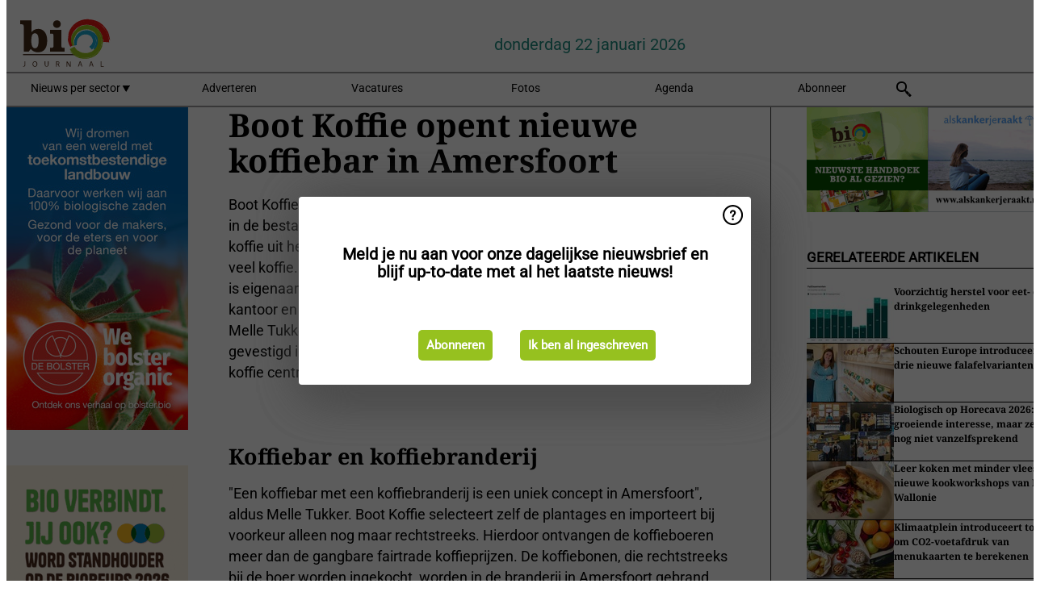

--- FILE ---
content_type: text/html; charset=utf-8
request_url: https://www.biojournaal.nl/widget/top/1044/
body_size: 170
content:

    <section>
        <h2>Top 5 -  afgelopen week</h2>
        <ul>
                <li>
                    <a href="/article/9800669/onderhandelingen-over-algehele-doorstart-plantenkwekerij-jongerius/">
                        <article>Onderhandelingen over algehele doorstart Plantenkwekerij Jongerius</article>
                    </a>
                </li>
                <li>
                    <a href="/article/9800629/biologisch-brood-van-nederlandse-tarwe-nu-landelijk-verkrijgbaar-bij-albert-heijn/">
                        <article>Biologisch brood van Nederlandse tarwe nu landelijk verkrijgbaar bij Albert Heijn</article>
                    </a>
                </li>
                <li>
                    <a href="/article/9801127/bio-melkveebedrijf-wint-corruptiezaak-maar-proces-kost-meer-dan-het-oplevert/">
                        <article>Bio-melkveebedrijf wint corruptiezaak, maar proces kost meer dan het oplevert</article>
                    </a>
                </li>
                <li>
                    <a href="/article/9801956/booking-com-oprichter-start-samen-met-zijn-vrouw-biologische-winkel-venkel-aan-de-vecht/">
                        <article>Booking.com-oprichter start samen met zijn vrouw biologische winkel Venkel aan de Vecht</article>
                    </a>
                </li>
                <li>
                    <a href="/article/9801516/biobeurs-stelt-500-gratis-tickets-beschikbaar-voor-food-en-agrarische-studenten/">
                        <article>Biobeurs stelt 500 gratis tickets beschikbaar voor food- en agrarische studenten</article>
                    </a>
                </li>
        </ul>
    </section>


--- FILE ---
content_type: text/html; charset=utf-8
request_url: https://www.biojournaal.nl/widget/top/1043/
body_size: 68
content:

    <section>
        <h2>Top 5 -  afgelopen maand</h2>
        <ul>
                <li>
                    <a href="/article/9797151/een-koe-geeft-melk-uit-weelde-niet-uit-armoede/">
                        <article>&#x201C;Een koe geeft melk uit weelde, niet uit armoede&#x201D;</article>
                    </a>
                </li>
                <li>
                    <a href="/article/9798945/bijna-913-000-kilo-groente-dreigt-verloren-te-gaan-door-overschotten/">
                        <article>Bijna 913.000 kilo groente dreigt verloren te gaan door overschotten</article>
                    </a>
                </li>
                <li>
                    <a href="/article/9788249/plantenkwekerij-jongerius-failliet-duidelijkheid-is-er-nu-maar-de-tijd-dringt/">
                        <article>Plantenkwekerij Jongerius failliet: &quot;Duidelijkheid is er nu, maar de tijd dringt&quot;</article>
                    </a>
                </li>
                <li>
                    <a href="/article/9797361/reacties-op-bijstellen-biologische-ambities-hak-les-in-groene-luchtkastelen/">
                        <article>Reacties op bijstellen biologische ambities HAK: &#x201C;Les in groene luchtkastelen&#x201D;</article>
                    </a>
                </li>
                <li>
                    <a href="/article/9800669/onderhandelingen-over-algehele-doorstart-plantenkwekerij-jongerius/">
                        <article>Onderhandelingen over algehele doorstart Plantenkwekerij Jongerius</article>
                    </a>
                </li>
        </ul>
    </section>


--- FILE ---
content_type: text/html; charset=utf-8
request_url: https://www.biojournaal.nl/widget/googlenews/1041/
body_size: 2436
content:

<section>
    <h2>Overig nieuws</h2>
    <ul >
            <li >
                <a href="https://news.google.com/rss/articles/[base64]?oc=5">Vriendinnen vinden kakkerlak in hun pizza bij Amsterdams restaurant: &#x2018;Er staken pootjes uit een stukje salami&#x2019; - AD.nl</a>
            </li>
            <li >
                <a href="https://news.google.com/rss/articles/[base64]?oc=5">Zorgen om toenemend etnisch geweld in Syri&#xEB;, minderheden zien Al-Sharaa als wolf in schaapskleren: &#x2019;Jihadist in pak&#x2019; - De Telegraaf</a>
            </li>
            <li >
                <a href="https://news.google.com/rss/articles/[base64]?oc=5">Vlogger Bender belaagd door tientallen jongeren bij bezoek Wilders, drie arrestaties gepleegd - De Telegraaf</a>
            </li>
            <li >
                <a href="https://news.google.com/rss/articles/[base64]?oc=5">Code oranje in Noord-Nederland door ijzel: straten in Drenthe bedekt met ijs - NOS</a>
            </li>
            <li >
                <a href="https://news.google.com/rss/articles/[base64]?oc=5">Nieuws - Grote onrust binnen gemeente Lelystad: college twijfelt aan eigen ambtenaren - omroepflevoland.nl</a>
            </li>
            <li >
                <a href="https://news.google.com/rss/articles/[base64]?oc=5">Enorme beverrat van ruim een meter lang gevangen in Friesland: vijfde vangst in vijftig jaar - De Telegraaf</a>
            </li>
            <li >
                <a href="https://news.google.com/rss/articles/[base64]?oc=5">&#x27;Online lokadvertentie met minderjarige bedoeld om slachtoffers te voorkomen&#x27; - NOS</a>
            </li>
            <li >
                <a href="https://news.google.com/rss/articles/[base64]?oc=5">Marianne Zwagerman: leden van de Groene Maffia hebben goed naar de werkwijze van ratten gekeken - De Telegraaf</a>
            </li>
            <li >
                <a href="https://news.google.com/rss/articles/[base64]?oc=5">Persoon om het leven gekomen bij schietpartij in Den Hoorn - NU</a>
            </li>
            <li >
                <a href="https://news.google.com/rss/articles/[base64]?oc=5">Zes jaar cel tegen politiemedewerker ge&#xEB;ist voor ontucht met minderjarigen - NU</a>
            </li>
    </ul>
</section>